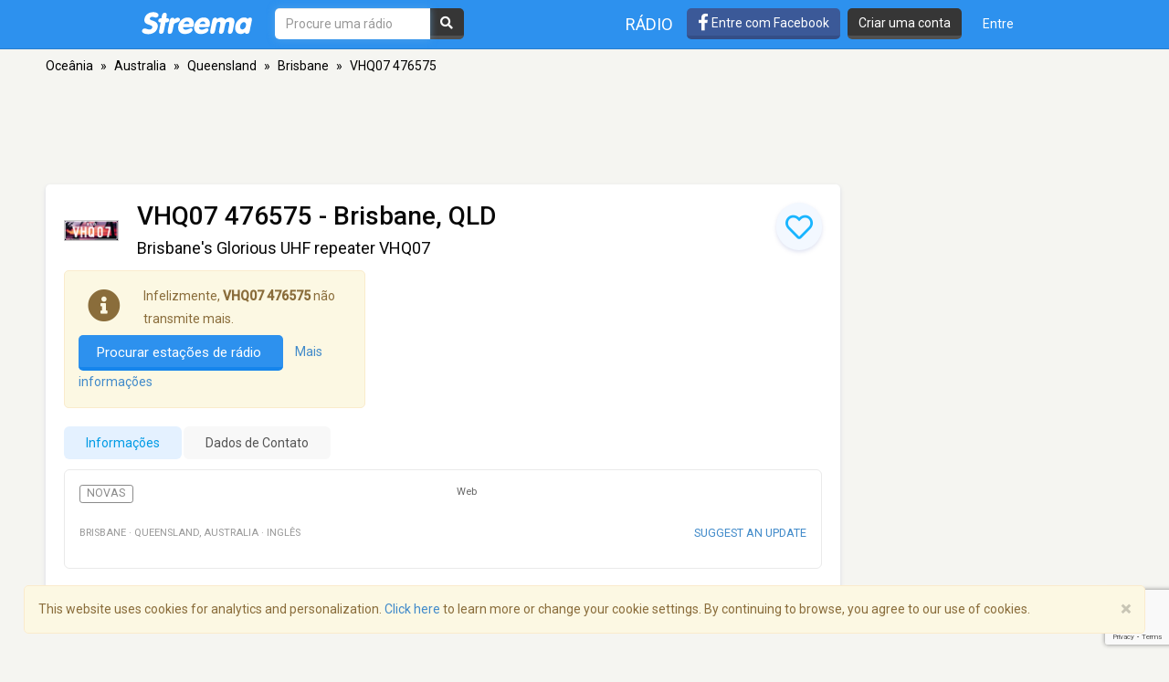

--- FILE ---
content_type: text/html; charset=utf-8
request_url: https://www.google.com/recaptcha/api2/anchor?ar=1&k=6LeCbKwfAAAAAGXbwG-wyQhhz9dxlXuTdtc_oCwI&co=aHR0cHM6Ly9wdC5zdHJlZW1hLmNvbTo0NDM.&hl=en&v=N67nZn4AqZkNcbeMu4prBgzg&size=invisible&anchor-ms=20000&execute-ms=30000&cb=qm1kr9i8kamt
body_size: 48609
content:
<!DOCTYPE HTML><html dir="ltr" lang="en"><head><meta http-equiv="Content-Type" content="text/html; charset=UTF-8">
<meta http-equiv="X-UA-Compatible" content="IE=edge">
<title>reCAPTCHA</title>
<style type="text/css">
/* cyrillic-ext */
@font-face {
  font-family: 'Roboto';
  font-style: normal;
  font-weight: 400;
  font-stretch: 100%;
  src: url(//fonts.gstatic.com/s/roboto/v48/KFO7CnqEu92Fr1ME7kSn66aGLdTylUAMa3GUBHMdazTgWw.woff2) format('woff2');
  unicode-range: U+0460-052F, U+1C80-1C8A, U+20B4, U+2DE0-2DFF, U+A640-A69F, U+FE2E-FE2F;
}
/* cyrillic */
@font-face {
  font-family: 'Roboto';
  font-style: normal;
  font-weight: 400;
  font-stretch: 100%;
  src: url(//fonts.gstatic.com/s/roboto/v48/KFO7CnqEu92Fr1ME7kSn66aGLdTylUAMa3iUBHMdazTgWw.woff2) format('woff2');
  unicode-range: U+0301, U+0400-045F, U+0490-0491, U+04B0-04B1, U+2116;
}
/* greek-ext */
@font-face {
  font-family: 'Roboto';
  font-style: normal;
  font-weight: 400;
  font-stretch: 100%;
  src: url(//fonts.gstatic.com/s/roboto/v48/KFO7CnqEu92Fr1ME7kSn66aGLdTylUAMa3CUBHMdazTgWw.woff2) format('woff2');
  unicode-range: U+1F00-1FFF;
}
/* greek */
@font-face {
  font-family: 'Roboto';
  font-style: normal;
  font-weight: 400;
  font-stretch: 100%;
  src: url(//fonts.gstatic.com/s/roboto/v48/KFO7CnqEu92Fr1ME7kSn66aGLdTylUAMa3-UBHMdazTgWw.woff2) format('woff2');
  unicode-range: U+0370-0377, U+037A-037F, U+0384-038A, U+038C, U+038E-03A1, U+03A3-03FF;
}
/* math */
@font-face {
  font-family: 'Roboto';
  font-style: normal;
  font-weight: 400;
  font-stretch: 100%;
  src: url(//fonts.gstatic.com/s/roboto/v48/KFO7CnqEu92Fr1ME7kSn66aGLdTylUAMawCUBHMdazTgWw.woff2) format('woff2');
  unicode-range: U+0302-0303, U+0305, U+0307-0308, U+0310, U+0312, U+0315, U+031A, U+0326-0327, U+032C, U+032F-0330, U+0332-0333, U+0338, U+033A, U+0346, U+034D, U+0391-03A1, U+03A3-03A9, U+03B1-03C9, U+03D1, U+03D5-03D6, U+03F0-03F1, U+03F4-03F5, U+2016-2017, U+2034-2038, U+203C, U+2040, U+2043, U+2047, U+2050, U+2057, U+205F, U+2070-2071, U+2074-208E, U+2090-209C, U+20D0-20DC, U+20E1, U+20E5-20EF, U+2100-2112, U+2114-2115, U+2117-2121, U+2123-214F, U+2190, U+2192, U+2194-21AE, U+21B0-21E5, U+21F1-21F2, U+21F4-2211, U+2213-2214, U+2216-22FF, U+2308-230B, U+2310, U+2319, U+231C-2321, U+2336-237A, U+237C, U+2395, U+239B-23B7, U+23D0, U+23DC-23E1, U+2474-2475, U+25AF, U+25B3, U+25B7, U+25BD, U+25C1, U+25CA, U+25CC, U+25FB, U+266D-266F, U+27C0-27FF, U+2900-2AFF, U+2B0E-2B11, U+2B30-2B4C, U+2BFE, U+3030, U+FF5B, U+FF5D, U+1D400-1D7FF, U+1EE00-1EEFF;
}
/* symbols */
@font-face {
  font-family: 'Roboto';
  font-style: normal;
  font-weight: 400;
  font-stretch: 100%;
  src: url(//fonts.gstatic.com/s/roboto/v48/KFO7CnqEu92Fr1ME7kSn66aGLdTylUAMaxKUBHMdazTgWw.woff2) format('woff2');
  unicode-range: U+0001-000C, U+000E-001F, U+007F-009F, U+20DD-20E0, U+20E2-20E4, U+2150-218F, U+2190, U+2192, U+2194-2199, U+21AF, U+21E6-21F0, U+21F3, U+2218-2219, U+2299, U+22C4-22C6, U+2300-243F, U+2440-244A, U+2460-24FF, U+25A0-27BF, U+2800-28FF, U+2921-2922, U+2981, U+29BF, U+29EB, U+2B00-2BFF, U+4DC0-4DFF, U+FFF9-FFFB, U+10140-1018E, U+10190-1019C, U+101A0, U+101D0-101FD, U+102E0-102FB, U+10E60-10E7E, U+1D2C0-1D2D3, U+1D2E0-1D37F, U+1F000-1F0FF, U+1F100-1F1AD, U+1F1E6-1F1FF, U+1F30D-1F30F, U+1F315, U+1F31C, U+1F31E, U+1F320-1F32C, U+1F336, U+1F378, U+1F37D, U+1F382, U+1F393-1F39F, U+1F3A7-1F3A8, U+1F3AC-1F3AF, U+1F3C2, U+1F3C4-1F3C6, U+1F3CA-1F3CE, U+1F3D4-1F3E0, U+1F3ED, U+1F3F1-1F3F3, U+1F3F5-1F3F7, U+1F408, U+1F415, U+1F41F, U+1F426, U+1F43F, U+1F441-1F442, U+1F444, U+1F446-1F449, U+1F44C-1F44E, U+1F453, U+1F46A, U+1F47D, U+1F4A3, U+1F4B0, U+1F4B3, U+1F4B9, U+1F4BB, U+1F4BF, U+1F4C8-1F4CB, U+1F4D6, U+1F4DA, U+1F4DF, U+1F4E3-1F4E6, U+1F4EA-1F4ED, U+1F4F7, U+1F4F9-1F4FB, U+1F4FD-1F4FE, U+1F503, U+1F507-1F50B, U+1F50D, U+1F512-1F513, U+1F53E-1F54A, U+1F54F-1F5FA, U+1F610, U+1F650-1F67F, U+1F687, U+1F68D, U+1F691, U+1F694, U+1F698, U+1F6AD, U+1F6B2, U+1F6B9-1F6BA, U+1F6BC, U+1F6C6-1F6CF, U+1F6D3-1F6D7, U+1F6E0-1F6EA, U+1F6F0-1F6F3, U+1F6F7-1F6FC, U+1F700-1F7FF, U+1F800-1F80B, U+1F810-1F847, U+1F850-1F859, U+1F860-1F887, U+1F890-1F8AD, U+1F8B0-1F8BB, U+1F8C0-1F8C1, U+1F900-1F90B, U+1F93B, U+1F946, U+1F984, U+1F996, U+1F9E9, U+1FA00-1FA6F, U+1FA70-1FA7C, U+1FA80-1FA89, U+1FA8F-1FAC6, U+1FACE-1FADC, U+1FADF-1FAE9, U+1FAF0-1FAF8, U+1FB00-1FBFF;
}
/* vietnamese */
@font-face {
  font-family: 'Roboto';
  font-style: normal;
  font-weight: 400;
  font-stretch: 100%;
  src: url(//fonts.gstatic.com/s/roboto/v48/KFO7CnqEu92Fr1ME7kSn66aGLdTylUAMa3OUBHMdazTgWw.woff2) format('woff2');
  unicode-range: U+0102-0103, U+0110-0111, U+0128-0129, U+0168-0169, U+01A0-01A1, U+01AF-01B0, U+0300-0301, U+0303-0304, U+0308-0309, U+0323, U+0329, U+1EA0-1EF9, U+20AB;
}
/* latin-ext */
@font-face {
  font-family: 'Roboto';
  font-style: normal;
  font-weight: 400;
  font-stretch: 100%;
  src: url(//fonts.gstatic.com/s/roboto/v48/KFO7CnqEu92Fr1ME7kSn66aGLdTylUAMa3KUBHMdazTgWw.woff2) format('woff2');
  unicode-range: U+0100-02BA, U+02BD-02C5, U+02C7-02CC, U+02CE-02D7, U+02DD-02FF, U+0304, U+0308, U+0329, U+1D00-1DBF, U+1E00-1E9F, U+1EF2-1EFF, U+2020, U+20A0-20AB, U+20AD-20C0, U+2113, U+2C60-2C7F, U+A720-A7FF;
}
/* latin */
@font-face {
  font-family: 'Roboto';
  font-style: normal;
  font-weight: 400;
  font-stretch: 100%;
  src: url(//fonts.gstatic.com/s/roboto/v48/KFO7CnqEu92Fr1ME7kSn66aGLdTylUAMa3yUBHMdazQ.woff2) format('woff2');
  unicode-range: U+0000-00FF, U+0131, U+0152-0153, U+02BB-02BC, U+02C6, U+02DA, U+02DC, U+0304, U+0308, U+0329, U+2000-206F, U+20AC, U+2122, U+2191, U+2193, U+2212, U+2215, U+FEFF, U+FFFD;
}
/* cyrillic-ext */
@font-face {
  font-family: 'Roboto';
  font-style: normal;
  font-weight: 500;
  font-stretch: 100%;
  src: url(//fonts.gstatic.com/s/roboto/v48/KFO7CnqEu92Fr1ME7kSn66aGLdTylUAMa3GUBHMdazTgWw.woff2) format('woff2');
  unicode-range: U+0460-052F, U+1C80-1C8A, U+20B4, U+2DE0-2DFF, U+A640-A69F, U+FE2E-FE2F;
}
/* cyrillic */
@font-face {
  font-family: 'Roboto';
  font-style: normal;
  font-weight: 500;
  font-stretch: 100%;
  src: url(//fonts.gstatic.com/s/roboto/v48/KFO7CnqEu92Fr1ME7kSn66aGLdTylUAMa3iUBHMdazTgWw.woff2) format('woff2');
  unicode-range: U+0301, U+0400-045F, U+0490-0491, U+04B0-04B1, U+2116;
}
/* greek-ext */
@font-face {
  font-family: 'Roboto';
  font-style: normal;
  font-weight: 500;
  font-stretch: 100%;
  src: url(//fonts.gstatic.com/s/roboto/v48/KFO7CnqEu92Fr1ME7kSn66aGLdTylUAMa3CUBHMdazTgWw.woff2) format('woff2');
  unicode-range: U+1F00-1FFF;
}
/* greek */
@font-face {
  font-family: 'Roboto';
  font-style: normal;
  font-weight: 500;
  font-stretch: 100%;
  src: url(//fonts.gstatic.com/s/roboto/v48/KFO7CnqEu92Fr1ME7kSn66aGLdTylUAMa3-UBHMdazTgWw.woff2) format('woff2');
  unicode-range: U+0370-0377, U+037A-037F, U+0384-038A, U+038C, U+038E-03A1, U+03A3-03FF;
}
/* math */
@font-face {
  font-family: 'Roboto';
  font-style: normal;
  font-weight: 500;
  font-stretch: 100%;
  src: url(//fonts.gstatic.com/s/roboto/v48/KFO7CnqEu92Fr1ME7kSn66aGLdTylUAMawCUBHMdazTgWw.woff2) format('woff2');
  unicode-range: U+0302-0303, U+0305, U+0307-0308, U+0310, U+0312, U+0315, U+031A, U+0326-0327, U+032C, U+032F-0330, U+0332-0333, U+0338, U+033A, U+0346, U+034D, U+0391-03A1, U+03A3-03A9, U+03B1-03C9, U+03D1, U+03D5-03D6, U+03F0-03F1, U+03F4-03F5, U+2016-2017, U+2034-2038, U+203C, U+2040, U+2043, U+2047, U+2050, U+2057, U+205F, U+2070-2071, U+2074-208E, U+2090-209C, U+20D0-20DC, U+20E1, U+20E5-20EF, U+2100-2112, U+2114-2115, U+2117-2121, U+2123-214F, U+2190, U+2192, U+2194-21AE, U+21B0-21E5, U+21F1-21F2, U+21F4-2211, U+2213-2214, U+2216-22FF, U+2308-230B, U+2310, U+2319, U+231C-2321, U+2336-237A, U+237C, U+2395, U+239B-23B7, U+23D0, U+23DC-23E1, U+2474-2475, U+25AF, U+25B3, U+25B7, U+25BD, U+25C1, U+25CA, U+25CC, U+25FB, U+266D-266F, U+27C0-27FF, U+2900-2AFF, U+2B0E-2B11, U+2B30-2B4C, U+2BFE, U+3030, U+FF5B, U+FF5D, U+1D400-1D7FF, U+1EE00-1EEFF;
}
/* symbols */
@font-face {
  font-family: 'Roboto';
  font-style: normal;
  font-weight: 500;
  font-stretch: 100%;
  src: url(//fonts.gstatic.com/s/roboto/v48/KFO7CnqEu92Fr1ME7kSn66aGLdTylUAMaxKUBHMdazTgWw.woff2) format('woff2');
  unicode-range: U+0001-000C, U+000E-001F, U+007F-009F, U+20DD-20E0, U+20E2-20E4, U+2150-218F, U+2190, U+2192, U+2194-2199, U+21AF, U+21E6-21F0, U+21F3, U+2218-2219, U+2299, U+22C4-22C6, U+2300-243F, U+2440-244A, U+2460-24FF, U+25A0-27BF, U+2800-28FF, U+2921-2922, U+2981, U+29BF, U+29EB, U+2B00-2BFF, U+4DC0-4DFF, U+FFF9-FFFB, U+10140-1018E, U+10190-1019C, U+101A0, U+101D0-101FD, U+102E0-102FB, U+10E60-10E7E, U+1D2C0-1D2D3, U+1D2E0-1D37F, U+1F000-1F0FF, U+1F100-1F1AD, U+1F1E6-1F1FF, U+1F30D-1F30F, U+1F315, U+1F31C, U+1F31E, U+1F320-1F32C, U+1F336, U+1F378, U+1F37D, U+1F382, U+1F393-1F39F, U+1F3A7-1F3A8, U+1F3AC-1F3AF, U+1F3C2, U+1F3C4-1F3C6, U+1F3CA-1F3CE, U+1F3D4-1F3E0, U+1F3ED, U+1F3F1-1F3F3, U+1F3F5-1F3F7, U+1F408, U+1F415, U+1F41F, U+1F426, U+1F43F, U+1F441-1F442, U+1F444, U+1F446-1F449, U+1F44C-1F44E, U+1F453, U+1F46A, U+1F47D, U+1F4A3, U+1F4B0, U+1F4B3, U+1F4B9, U+1F4BB, U+1F4BF, U+1F4C8-1F4CB, U+1F4D6, U+1F4DA, U+1F4DF, U+1F4E3-1F4E6, U+1F4EA-1F4ED, U+1F4F7, U+1F4F9-1F4FB, U+1F4FD-1F4FE, U+1F503, U+1F507-1F50B, U+1F50D, U+1F512-1F513, U+1F53E-1F54A, U+1F54F-1F5FA, U+1F610, U+1F650-1F67F, U+1F687, U+1F68D, U+1F691, U+1F694, U+1F698, U+1F6AD, U+1F6B2, U+1F6B9-1F6BA, U+1F6BC, U+1F6C6-1F6CF, U+1F6D3-1F6D7, U+1F6E0-1F6EA, U+1F6F0-1F6F3, U+1F6F7-1F6FC, U+1F700-1F7FF, U+1F800-1F80B, U+1F810-1F847, U+1F850-1F859, U+1F860-1F887, U+1F890-1F8AD, U+1F8B0-1F8BB, U+1F8C0-1F8C1, U+1F900-1F90B, U+1F93B, U+1F946, U+1F984, U+1F996, U+1F9E9, U+1FA00-1FA6F, U+1FA70-1FA7C, U+1FA80-1FA89, U+1FA8F-1FAC6, U+1FACE-1FADC, U+1FADF-1FAE9, U+1FAF0-1FAF8, U+1FB00-1FBFF;
}
/* vietnamese */
@font-face {
  font-family: 'Roboto';
  font-style: normal;
  font-weight: 500;
  font-stretch: 100%;
  src: url(//fonts.gstatic.com/s/roboto/v48/KFO7CnqEu92Fr1ME7kSn66aGLdTylUAMa3OUBHMdazTgWw.woff2) format('woff2');
  unicode-range: U+0102-0103, U+0110-0111, U+0128-0129, U+0168-0169, U+01A0-01A1, U+01AF-01B0, U+0300-0301, U+0303-0304, U+0308-0309, U+0323, U+0329, U+1EA0-1EF9, U+20AB;
}
/* latin-ext */
@font-face {
  font-family: 'Roboto';
  font-style: normal;
  font-weight: 500;
  font-stretch: 100%;
  src: url(//fonts.gstatic.com/s/roboto/v48/KFO7CnqEu92Fr1ME7kSn66aGLdTylUAMa3KUBHMdazTgWw.woff2) format('woff2');
  unicode-range: U+0100-02BA, U+02BD-02C5, U+02C7-02CC, U+02CE-02D7, U+02DD-02FF, U+0304, U+0308, U+0329, U+1D00-1DBF, U+1E00-1E9F, U+1EF2-1EFF, U+2020, U+20A0-20AB, U+20AD-20C0, U+2113, U+2C60-2C7F, U+A720-A7FF;
}
/* latin */
@font-face {
  font-family: 'Roboto';
  font-style: normal;
  font-weight: 500;
  font-stretch: 100%;
  src: url(//fonts.gstatic.com/s/roboto/v48/KFO7CnqEu92Fr1ME7kSn66aGLdTylUAMa3yUBHMdazQ.woff2) format('woff2');
  unicode-range: U+0000-00FF, U+0131, U+0152-0153, U+02BB-02BC, U+02C6, U+02DA, U+02DC, U+0304, U+0308, U+0329, U+2000-206F, U+20AC, U+2122, U+2191, U+2193, U+2212, U+2215, U+FEFF, U+FFFD;
}
/* cyrillic-ext */
@font-face {
  font-family: 'Roboto';
  font-style: normal;
  font-weight: 900;
  font-stretch: 100%;
  src: url(//fonts.gstatic.com/s/roboto/v48/KFO7CnqEu92Fr1ME7kSn66aGLdTylUAMa3GUBHMdazTgWw.woff2) format('woff2');
  unicode-range: U+0460-052F, U+1C80-1C8A, U+20B4, U+2DE0-2DFF, U+A640-A69F, U+FE2E-FE2F;
}
/* cyrillic */
@font-face {
  font-family: 'Roboto';
  font-style: normal;
  font-weight: 900;
  font-stretch: 100%;
  src: url(//fonts.gstatic.com/s/roboto/v48/KFO7CnqEu92Fr1ME7kSn66aGLdTylUAMa3iUBHMdazTgWw.woff2) format('woff2');
  unicode-range: U+0301, U+0400-045F, U+0490-0491, U+04B0-04B1, U+2116;
}
/* greek-ext */
@font-face {
  font-family: 'Roboto';
  font-style: normal;
  font-weight: 900;
  font-stretch: 100%;
  src: url(//fonts.gstatic.com/s/roboto/v48/KFO7CnqEu92Fr1ME7kSn66aGLdTylUAMa3CUBHMdazTgWw.woff2) format('woff2');
  unicode-range: U+1F00-1FFF;
}
/* greek */
@font-face {
  font-family: 'Roboto';
  font-style: normal;
  font-weight: 900;
  font-stretch: 100%;
  src: url(//fonts.gstatic.com/s/roboto/v48/KFO7CnqEu92Fr1ME7kSn66aGLdTylUAMa3-UBHMdazTgWw.woff2) format('woff2');
  unicode-range: U+0370-0377, U+037A-037F, U+0384-038A, U+038C, U+038E-03A1, U+03A3-03FF;
}
/* math */
@font-face {
  font-family: 'Roboto';
  font-style: normal;
  font-weight: 900;
  font-stretch: 100%;
  src: url(//fonts.gstatic.com/s/roboto/v48/KFO7CnqEu92Fr1ME7kSn66aGLdTylUAMawCUBHMdazTgWw.woff2) format('woff2');
  unicode-range: U+0302-0303, U+0305, U+0307-0308, U+0310, U+0312, U+0315, U+031A, U+0326-0327, U+032C, U+032F-0330, U+0332-0333, U+0338, U+033A, U+0346, U+034D, U+0391-03A1, U+03A3-03A9, U+03B1-03C9, U+03D1, U+03D5-03D6, U+03F0-03F1, U+03F4-03F5, U+2016-2017, U+2034-2038, U+203C, U+2040, U+2043, U+2047, U+2050, U+2057, U+205F, U+2070-2071, U+2074-208E, U+2090-209C, U+20D0-20DC, U+20E1, U+20E5-20EF, U+2100-2112, U+2114-2115, U+2117-2121, U+2123-214F, U+2190, U+2192, U+2194-21AE, U+21B0-21E5, U+21F1-21F2, U+21F4-2211, U+2213-2214, U+2216-22FF, U+2308-230B, U+2310, U+2319, U+231C-2321, U+2336-237A, U+237C, U+2395, U+239B-23B7, U+23D0, U+23DC-23E1, U+2474-2475, U+25AF, U+25B3, U+25B7, U+25BD, U+25C1, U+25CA, U+25CC, U+25FB, U+266D-266F, U+27C0-27FF, U+2900-2AFF, U+2B0E-2B11, U+2B30-2B4C, U+2BFE, U+3030, U+FF5B, U+FF5D, U+1D400-1D7FF, U+1EE00-1EEFF;
}
/* symbols */
@font-face {
  font-family: 'Roboto';
  font-style: normal;
  font-weight: 900;
  font-stretch: 100%;
  src: url(//fonts.gstatic.com/s/roboto/v48/KFO7CnqEu92Fr1ME7kSn66aGLdTylUAMaxKUBHMdazTgWw.woff2) format('woff2');
  unicode-range: U+0001-000C, U+000E-001F, U+007F-009F, U+20DD-20E0, U+20E2-20E4, U+2150-218F, U+2190, U+2192, U+2194-2199, U+21AF, U+21E6-21F0, U+21F3, U+2218-2219, U+2299, U+22C4-22C6, U+2300-243F, U+2440-244A, U+2460-24FF, U+25A0-27BF, U+2800-28FF, U+2921-2922, U+2981, U+29BF, U+29EB, U+2B00-2BFF, U+4DC0-4DFF, U+FFF9-FFFB, U+10140-1018E, U+10190-1019C, U+101A0, U+101D0-101FD, U+102E0-102FB, U+10E60-10E7E, U+1D2C0-1D2D3, U+1D2E0-1D37F, U+1F000-1F0FF, U+1F100-1F1AD, U+1F1E6-1F1FF, U+1F30D-1F30F, U+1F315, U+1F31C, U+1F31E, U+1F320-1F32C, U+1F336, U+1F378, U+1F37D, U+1F382, U+1F393-1F39F, U+1F3A7-1F3A8, U+1F3AC-1F3AF, U+1F3C2, U+1F3C4-1F3C6, U+1F3CA-1F3CE, U+1F3D4-1F3E0, U+1F3ED, U+1F3F1-1F3F3, U+1F3F5-1F3F7, U+1F408, U+1F415, U+1F41F, U+1F426, U+1F43F, U+1F441-1F442, U+1F444, U+1F446-1F449, U+1F44C-1F44E, U+1F453, U+1F46A, U+1F47D, U+1F4A3, U+1F4B0, U+1F4B3, U+1F4B9, U+1F4BB, U+1F4BF, U+1F4C8-1F4CB, U+1F4D6, U+1F4DA, U+1F4DF, U+1F4E3-1F4E6, U+1F4EA-1F4ED, U+1F4F7, U+1F4F9-1F4FB, U+1F4FD-1F4FE, U+1F503, U+1F507-1F50B, U+1F50D, U+1F512-1F513, U+1F53E-1F54A, U+1F54F-1F5FA, U+1F610, U+1F650-1F67F, U+1F687, U+1F68D, U+1F691, U+1F694, U+1F698, U+1F6AD, U+1F6B2, U+1F6B9-1F6BA, U+1F6BC, U+1F6C6-1F6CF, U+1F6D3-1F6D7, U+1F6E0-1F6EA, U+1F6F0-1F6F3, U+1F6F7-1F6FC, U+1F700-1F7FF, U+1F800-1F80B, U+1F810-1F847, U+1F850-1F859, U+1F860-1F887, U+1F890-1F8AD, U+1F8B0-1F8BB, U+1F8C0-1F8C1, U+1F900-1F90B, U+1F93B, U+1F946, U+1F984, U+1F996, U+1F9E9, U+1FA00-1FA6F, U+1FA70-1FA7C, U+1FA80-1FA89, U+1FA8F-1FAC6, U+1FACE-1FADC, U+1FADF-1FAE9, U+1FAF0-1FAF8, U+1FB00-1FBFF;
}
/* vietnamese */
@font-face {
  font-family: 'Roboto';
  font-style: normal;
  font-weight: 900;
  font-stretch: 100%;
  src: url(//fonts.gstatic.com/s/roboto/v48/KFO7CnqEu92Fr1ME7kSn66aGLdTylUAMa3OUBHMdazTgWw.woff2) format('woff2');
  unicode-range: U+0102-0103, U+0110-0111, U+0128-0129, U+0168-0169, U+01A0-01A1, U+01AF-01B0, U+0300-0301, U+0303-0304, U+0308-0309, U+0323, U+0329, U+1EA0-1EF9, U+20AB;
}
/* latin-ext */
@font-face {
  font-family: 'Roboto';
  font-style: normal;
  font-weight: 900;
  font-stretch: 100%;
  src: url(//fonts.gstatic.com/s/roboto/v48/KFO7CnqEu92Fr1ME7kSn66aGLdTylUAMa3KUBHMdazTgWw.woff2) format('woff2');
  unicode-range: U+0100-02BA, U+02BD-02C5, U+02C7-02CC, U+02CE-02D7, U+02DD-02FF, U+0304, U+0308, U+0329, U+1D00-1DBF, U+1E00-1E9F, U+1EF2-1EFF, U+2020, U+20A0-20AB, U+20AD-20C0, U+2113, U+2C60-2C7F, U+A720-A7FF;
}
/* latin */
@font-face {
  font-family: 'Roboto';
  font-style: normal;
  font-weight: 900;
  font-stretch: 100%;
  src: url(//fonts.gstatic.com/s/roboto/v48/KFO7CnqEu92Fr1ME7kSn66aGLdTylUAMa3yUBHMdazQ.woff2) format('woff2');
  unicode-range: U+0000-00FF, U+0131, U+0152-0153, U+02BB-02BC, U+02C6, U+02DA, U+02DC, U+0304, U+0308, U+0329, U+2000-206F, U+20AC, U+2122, U+2191, U+2193, U+2212, U+2215, U+FEFF, U+FFFD;
}

</style>
<link rel="stylesheet" type="text/css" href="https://www.gstatic.com/recaptcha/releases/N67nZn4AqZkNcbeMu4prBgzg/styles__ltr.css">
<script nonce="etQZsM5pk9d6TZ3pO628ug" type="text/javascript">window['__recaptcha_api'] = 'https://www.google.com/recaptcha/api2/';</script>
<script type="text/javascript" src="https://www.gstatic.com/recaptcha/releases/N67nZn4AqZkNcbeMu4prBgzg/recaptcha__en.js" nonce="etQZsM5pk9d6TZ3pO628ug">
      
    </script></head>
<body><div id="rc-anchor-alert" class="rc-anchor-alert"></div>
<input type="hidden" id="recaptcha-token" value="[base64]">
<script type="text/javascript" nonce="etQZsM5pk9d6TZ3pO628ug">
      recaptcha.anchor.Main.init("[\x22ainput\x22,[\x22bgdata\x22,\x22\x22,\[base64]/[base64]/[base64]/bmV3IHJbeF0oY1swXSk6RT09Mj9uZXcgclt4XShjWzBdLGNbMV0pOkU9PTM/bmV3IHJbeF0oY1swXSxjWzFdLGNbMl0pOkU9PTQ/[base64]/[base64]/[base64]/[base64]/[base64]/[base64]/[base64]/[base64]\x22,\[base64]\x22,\x22F0ElWzzDiXc9eMKBVjTCl8O/wobCg8OpLsK0w4lQbsKLXsKgfXMaDATDrAZLw7MywpLDssObEcORXsOpQXJ8QgbCtQM5wrbCqVTDpzlNYGkrw55IcsKjw4F+dxjChcO5ZcKgQ8OlCMKTSkBGfA3DmXDDucOIXsKOY8O6w4zCrQ7CncKBUDQYBGLCn8KtciISNlkkJ8Kcw4vDuQ/CvB7DrQ48wq8YwqXDjjvCmilNQcOlw6jDvnbDlMKEPRfCpz1gworDqsODwoVrwrsoVcOqwqPDjsO/[base64]/Dh1MJwo3DqxccOcO1OMK/[base64]/DjcOxw6vCgWvCvcKsBMKhwrPCtcKNZiXDi8KEwpjCmRbCoGUTw7PDmB8Pw6lIfz/CrsKZwoXDjHfCpXXCksKYwqlfw68kw7gEwqkmwqfDhzwHHsOVYsOKw6LCoitOw6Rhwp0oBMO5wrrCrgjCh8KTK8O9Y8KCwqvDkknDoAdCwozClMOrw7MfwqlOw53CssOdYgDDnEVbNVTCugjCkBDCuz9yPhLCjsKeNBxdwprCmU3DmcOrG8K/Mnlrc8O4b8KKw5vCtEvClcKQNcOLw6PCqcK+w4NYKlLCvsK3w7Faw73DmcOXIMKvbcKawq/Dv8Oswp0OXsOwb8KQQ8Oawqwgw59iSmVrRRnCqcKJF0/[base64]/[base64]/w5DDgD8IwrotfSZTWUrCoV5PwpHDk8KrQsOZC8OnVCrCisKbw6bDtsO0wqhAwqptBw7CgjHDthVRwqXDtW0Mc0rCrnxLaTEIw5bDjcKzw6dcw5HCi8OhCsORLsKdC8KWF2V6wqbDmRDCtB/DijTDsmDCp8KtO8OSfFoVOGJ/HMOxw4tvw6JBd8KqwqjDvEACLwMkw4XDhDU/[base64]/Tm0Lwr7CoADCmT/[base64]/Cr8O3w6/Do3fDplrDogjCiWcGAVdhW8Ohwr3DlhJpSMO4w6dTwojDsMO9w51kwoZuMMO+ZMKQCgfCocK8w5leFMKmw7VMwqfCrRnDhcOPJzvCl1oEciLCmMOIWsOxw5kbw5DDp8ONw6/[base64]/Cl3LDmcKmHVvCvsKiwp1mwpLDrS/DkAEbw5QMWcKTwoQpwo1mD2zClMKKw5YowrnCriDChHZ6A33DsMOABzotwpsCwoFxcRbDqz/DhMOOw4wMw7nDvUIVwq8Kwr1HEFXCqsKowr5bwqM4wop4w5FuwoJgw6tHMR0jw5zCggvDrcOewpDCv3B9G8KOw77CmMKiE1lNCCnCicKZfx/DvsOpMMO7wqLCvhR7BcK/[base64]/[base64]/M8O6F8OqaULDl8OWNgJtw6s6AMOGTcO1O3JDD8O9w5fDrmB1wrkFworCkHXCnQnCiCIuS3XDocOuwp3CtMKJRlTCm8O6FFJqBTgLwojCkMK4bcK+PhfCs8OkRShEX3gIw6QZecKJwp/[base64]/CuRU1P8Kaw6wCw5hzS8KWWB4Qw5TCtTtKJSwrw4DCjMKzOTDDmMO3wofCjsKcw7AdAFBSwpzCucKlw5RfOMKvwr7DqcKcMsKuw7HCusOnwoDCskooasKywp5XwqV7FMKewq/[base64]/Dn1lbdULDukHCjMOrw4hqw6BNN8Klw5fDhV/Dn8OUwptjw63CkMOAw6bCh33DtsKzw7hHQ8KxZHDCiMOzw6ckXF1Pwps1b8OUw53CvkLDhsKPwoDCiBPDp8KnNU3CskvDoTHDqDYoEsOKfMKbbsOXDsKVw5Y3EcKYfF5QwpdRM8Klw4XDihIKHGBgUlY/w4TDjcK0w7wpVcOrFTkvWQFVV8K1B3VSMwxHByhNwoksbcKvw6d/woXCtMO7wppQXTpzJsKGw6tRwoTDl8OPZcOeRsO7w7fCpMKjJloowpvCucK0CcKxRcKJwpfCkMOkw75PRig4cMKuAxNrPl02w4DCjMKxbHVUFWUWB8O4wpl/[base64]/CsBEuwrDCssOOR8KZw4I/woZNwpfCu8OLOVBSMwdYwobDlsKuw7kHwq7Ck33CgxMNCkrCmsKxdTLDlMOCDmHDn8K7QQ/[base64]/DrEAzSnPCnsKzT8KGw6TDon0Ww7c6w6UTwrnDmh0EwqXDsMO8w458woHDqMK7wqsbUMObwoXDuTo7YcKWKcOpJyIXw7JwfhPDv8OhRsK/w7MPa8KnV1/DolTCp8KWwq/ChMO6wptNJMKyfcKOwqLDmMOBw7tMw6fDhi/DtsKHwqErET5RPE0BwpXCjcOaN8OiacOyCBjDngrCkMKkw54Ywps+B8KubTlhwrrChMKKZWkUcyvDlsOILGTDiRBEWcO7OsKtbwsvwqLDq8OYwrvDijEaVsOUw5PCg8K1wqUiwotawr9/wqPCkMOzVMO7ZsOsw78TwqNsAMK0GjItw5TCrgw7w7rCtxxMwqjDhn7CuVk0w5rCqMOmwqV1Ni3DpsOqw78YEcOzR8K8w4ItOsOdPmZ7aX/DicOLW8OSGMOtNAdZCcK8A8KabRc6HHTCt8Oxw6RLHcO0elFLN0Jmwr/Cj8K2WzjDrjXCqnLDhBvCj8OywqssBsKKwpfCqxfDgMOnUVXCoHMkCVNUbsKCN8K3UhjCuAt+w5JfEDbDp8Osw6TDlsK4fBkEwoTCrEVQYXTCoMOhwpDDtMOPw67DpcOWw4zDpcO+w4ZYTzDDqsKnC35/[base64]/CkmomFMK4woZwFcOpwrltwqzDqUHDp0Utw5XDg8KWw7bCrMOXAsO1woTCkcK5wqZqPMK9VB0pwpDCj8OPw6zDglc/WzILTcOqek7CisKleg3Dq8Osw6HDssK0w6zCrcO7acKtw5rDusOrf8KtXcKAwpFSBnzCiVhiW8KMw4vDjsKOecOFZsO6w6QNAUPCug3DgzJHAgZNcDhZZllPwo0Aw6UWwoPCs8KjMcKzw73Dk3FqFSIrccKXLTzDgsKjw7bDosK7dnrDlsO5JmTDl8KCJy3Dux1qwp/CrS0/wq7DsytAIg7Cn8O0cCo6ZzN6wp7DqUJVAS0nwrx+OMOHwrAEVcK1w5tGw4AlfcOkwq7Do149wrXDrHTCpsOyfGvDhsKXYMOUb8Kmwp/DvcKGNjsMw7rDpVd+A8OTw60PSBnCkCMrwpsSDmpiwqfCiHsFw7TDpMOQbMOywpDCim7CvmEjw63CkzktTmVGH2PClw9XJcKPZkHDjcKjw5R4ZXJqwr8vw71IBF/Dt8KFFiMXDGM3w5bCrMO6PXfCqnHDpjgCRsOvC8OuwpEow73CuMKZw4PDhMOCw6MVQsK/wpFAacKwwqvCrh/CgsKLwrXDgU5yw5HCklbCrCvCmMO3QibDrFttw6XCnk8ew4rDv8KJw7rCnCrCgMO8w4xQwobDq03CpcKdA1ogw4fDrGzDvsKOXcKqYMONFVbCtxVNcsKOaMOFHBXCsMOiw6JoQF7DnVkkYcK5w6nDosK7NMOiaMK9P8OtwrfCm3fCowvDk8K9K8K/woRow4DDhjJ4KlfDshTCoQ1nV1FlwrPDhVLCqcO7HybCgsKLWMKaf8KHbnzCuMKSwrTDr8KIOwXCj37DkD4Mw4/[base64]/[base64]/w5RCAcOjLnXDvmrDtDDDn8KJwrjCllcBwqFiSsKsNcKSS8KTHsO3dQ3DrcOvwrsrKj/DjQlbw7LCkXZFw5xtXVRJw50Gw51/w5DCkMOYUcKocBY1w6tqMMKrw53CkMK+NzvCrzgMw5AFw63Dh8OJJXTDqsOCfl/Dr8KxwqXCqcOiw7/CgMKiXMOQMATDusK7NMKQwpcTbRnDiMOOwpV6c8KywovDtRkTAMOGUsKlw7vCisK2Fy3Ci8KXHMKCw4XCiw7CkjvDucOSQl8Uw7jDrcOBbn5Jw6tXw7IvCMOLw7FTacKTw4DDtQ/CoB1hJsKFw77DsyZJw73DvwFOw6Vww4Mpw4IILnrDsRXCjETDncOPesO5DsKMwpvClcKuwqYVwonDssKjEcO8w65kw7JMYTQTIjQcwrHCp8KCJC3DrMKAE8KAFcKBQVvCt8OhwpbDk1RoKCjDvcKXU8OwwqYlBh7Drl1vwrPDkhrCjU/[base64]/DrMK8UsKewrzDpsOxw6k4w6Abw7QXw5wSwpDDtFRKw5HDssOVcEBOw4cww5x1w4Msw60+OMKkwrTCmR1bFMKheMOMw6nDq8KzPwHCjV/CgcOaNMKqVGHCuMONwr7Dt8OcQ1/[base64]/CcKPNALDtUDDgxTCk8OUFifCm8OcNBk/wrfChWTCrcKHwpXDrzLCrAZ+w7B0UcKZaF8iw5lwGzrDn8K4w6FSw7oJUBfDuVZKwpoIwrLDim/Co8Kbw7p3dkPDqR/DusKAKMKXw6kpw6waPMOrw7DCikjDrkbDocOJOcObSnPDuhooOcOaKg4Zw7bCicOxTUHDgsKRw4QcXS/DqsKRw57DrsOSw794Mn7Cqg/CjMKLPSROD8KDK8K6w4nCoMKTFk87w50Ew4/CjsOKT8KzeMKZwqh7c1/Dl3sJT8OEw5VYw43DrMOpQsKUwo3DgAIYdErDgsKzw7jClBvDvcOfZcKCC8OyQjvDgsOuwpvDjcOswq3DoMKrDA3DrmBuwoB3NsK/G8K5TF7CrXd6USdXwrrCh3ceCz9sYsOqLcKpwqM3wrBHTMKPBhzDv0XDksKdY1HDsk14BcKnwpnCt3rDlcKJw6Z/dBjCk8KowqLDgVAkw5bDiEfDkMOKw7nCmgXDpn/[base64]/w4hVw6LCp8KnwqvCpcK0dXPDjcKzw6c8HsO8w6fDqlQSwps3FRATwpNawqnDkcOXcBcUw6NCw5XDhcK1NcKAw4x8w68+KcKLwqNkwrHCnBl6CBN2w5kbw7/[base64]/wozDmlAITxnDtkfDtR1gwp/DtMKlRCPCoSsWKcKpwqjDtk7CgMOswqcSw7xgc0pzLXZhwonCh8OSwrMcFWbCuUbDo8K/w4fDuRbDnMOzDhvDicKIG8KCcsK2wrvClDzCvsKSw4nCvjvDhMOLw6HDp8KEw69Vwq10V8OZWXbCssKfwpjCp1rCksO/w73DlH4ULcOvw5LDkxnCt1vCi8KpUUbDpgPCmMOcQ3bDhXszWsKAwoHDhQoqeQ7CqcOXw5YGDWR2wpzDhAHDl0NxLEBpw5XDtiI8WTxcPRbCp0Zew5HCvAjCvjHCmcKcwrbDhG8aw7UTXMOfw7DCoMKGwo3DrBgNw5FNwozDocKiPTMewqjDocKuwqbClgnCl8KfDy9/wr1XXhIPw73CmExBwr9owo8mBcK+YwdjwrdOd8KAw7UIH8KXwp/DucOSwq8Vw5nClMOKRMKZw43DjcONJ8KQFsKQw5QNwobDiSJTGlXCjjcgJx7DiMK1wpTDnMOOwqjCm8KewqbCrQo9w7/DicOXwqbDlWBAcMO6JxdVbSvDrm/[base64]/AcKBw5Eiw6HDrFnDhMOgwojCjWgSw5RCwr3CnD/CtsKiwoNjecO9wqXDlcOjchrChh9Cwq/Ch25TK8ObwpQBZh3DqcKGREbCv8O4SsKxPMOMEMKaIHbDpcOLwqPCiMKSw7LCoioHw4A+w4hDwrEfSsOqwpsTJyPCqMOZZ2/[base64]/DssOtaMK0c8KUw5nDoxIZfsKLMzXDp8O2ZsKnwqltw4chwphpNsKvwr59T8OaaBlBwp5Tw5vDmWLDtm8ecmLCgT7CrDtNw69MwqzCt1g8w4vDqcKewr49UFbDj3vDjcORcFzDnMKpw7cVPcOow4XDohQLwq4awpvChsKWw5Y+w4AWOW3DhGs5w5VOwpzDrMO3PH/[base64]/CgMOFSkliwoHCsMOCwrN4wpEGw45AGRTDvkXDnsKVwrbDlMOCw7wGw57Cpm/CkiZ+w73CvcKrWV5jw5sGw4nCv3sHVMOtXcO7fcOWV8OGwpfDn1LDjcOFw5/[base64]/DnAoWXjREBH/[base64]/CvsOrwonCrMO3wrTDosObw5UVPlhtWVDChcKRDVVewqgWw5sBwqTCtSrCoMOkAn3CngzChA7CvWJ4LAXDuQ5dWCIdwpcLw6E/dwfDp8Osw7zCtMOVTQhcw5YBMsKqw6FOwoBSacO9w5PDmyNnw7Bdw7bCoRt1w7VZwovDgwjCiUvCnMObw4rCnsK1D8KqwrLDi1k6w6kfwoJnwrNWZ8OCw4N/KVZUJwHDlXnCm8Oww5DCoxbDq8K/GXvDtMKew5LCqsOEw5nDusKzwrImwogcwq4UZz5fwoI9wpYFwrHDonHChHtACy13wobDvHdzw4/DvMOAwo/[base64]/DksO4w5oxF8KRwow+TsKowpNhG8O9JsOPf8O7LsKgwqfChQrDusKSHkV/eMORw6xSwr7CrWxzQsKXwpgJORHCoxcgIjw/XBbDvcK/w6HClFfDmMKew50zw64uwoZ5BsO/wrAKw4M0w7vDvnxeOMK3w5pHw49mwpjDsUQUGiXCvsOuUwUtw77ClsKHwq3CuHnDhcKeFFBeNWN8w7t+wr7Dl0zCmSpqw693bXHDmsKKLcO2IMO5wrLDpcOKwobDhy7Ch2tTw7LDrMKvwolhN8K7GkDCi8OScVrCphRUw78JwqUWOFDCszM4wrnCu8K0woJow508wq/[base64]/DsDwKGHMmw6vCph87w4UfwodMwp3ClMKTw63Cli5iw7keJMKyH8O3T8KrZsKpSVrCrCFJaxldwqTCpMOycsOYIg/[base64]/DqcOeIMKswqQxw54IVcKWw7EnczZIP8OdL8K6wqrDhcOzL8KJZE/Cj397QzAuVWtywoXCrMO6EcKHYcO0w5/[base64]/DucO4wq/Cug3CgFY4SjYnw6XDrsOVFcKTM39dN8OUw5x+w5/Cq8Oswq/[base64]/[base64]/TMKsHX9RwodmVsOMwqPCpcKsWhlGw4lAw6nCg0jCsMOxw4M9JjrCuMOgwrDCpxw3B8Kxwo3DgFXDssKOw4svw5VjPRLCjMKiw43Do1DChMKcEcOxDhB5worCqT4QTAUawoFww4rClsKQwqnDiMOhwq/DiFfCnMK3w544w59Kw6d/HcKMw43ChEzDvyHCjwJfLcKLK8KmCmg7woYxWcObwqwHwp1BUMK6w7Abw7t6a8Oiw75RBcOyVcOew58Nwr4ULMOGwr5Gfgt8XU5Sw5QVKxXDgngFwqLCpGfDtMKbOjXCncKOwpLDuMOhwpoJwq5wIhoSFDRRA8ONw6A3bwoKwqdYBcKswp7DnsKscA/Dj8KOw65gDVnCrRIdw496w59qIMKdwr7CpGlJX8Kcw6puw6LDqQvDjMOcG8OrRMO2Ml/[base64]/dwTClRsGanrCmcOkw5VwIMOhwrsgw5PCpRDCvAddw5/Cm8OiwpkBwpRFZMODw4gzVF0UVMOlUk/DtRjCssOAwqRMwrttwp3Cs17CkwUkbxMFAMOZwr7CucOGwo8eS0UrwogoGDDCmilAeSIBw41awpQCU8KtFsKyA17CtMKAS8ODOMKZQ1jCmg9BIkVTwr8Lw7EGbGR9ZRkdw7bClMOMCMOIw5XDoMO5dsKPwpbCqCsMaMKbw6cTwrNMNUHDuV/[base64]/CuMKufFsowphcB8OUN3JAAsKRacKmw5rCo8KCwpLCu8OYU8ODWx4PwrvCv8KRwq4/woLDlz3DkcOVwqXClQrCjgjDmw8hw7/CjmNMw7XClwvDo0htwozDuknDmMKLXUfCjMKkwqF3dMOqGD8UQcKWw4x+wo7Dt8Osw5zDkggvacKnwovDq8KNw79jw6UJB8KtXWrDsF/Dq8KHwozCtMKhwoZDwrHCun/[base64]/DvjTDq8OHVRzCl8OdQgVWwqIgwotSwp5/wq/DhkkLw6DDphrCncO9ChjCrQY9wrLCinIDA1zCvhUObsOWRljCmUcHw7/DmMKPwrA/RVnCuV04IMKwT8KswqjChyvDu1bDkcOkB8KJw57CqsK4w54kNynDjsKIfMKlw6R/IsOuw78cwpbDmMKLEMK8w7EFw5cGYsKcXlXCtMOYwqNmw77CgcKQw53Dt8O0GQvDr8KFHTTColzCj3vCicKvw5cBasOzdEVFDStlJVMdw4TCuSMgw4/[base64]/[base64]/DvsK/w63Dq3nDusKhw6vCiMO2eijCvAnDkMOjJsOldsOPVsKgecKMw6nCqcKBw5JEIEDCsTnCp8O+T8KOwr/CucOTG3o4UcO4w4NqWCs/wq9JLxHCgMOoH8KQwpgVdcKBw7kow5nDmsKHw6DDjcKMwp/[base64]/w5PDpMOAwqXDv8OAw6Mgw5/Cv8KkfWA4acKBDcOVQGs9wp/DsMOPBsORaBo2w6PCiGHCnUwBLMKIBGpUwrTCk8OYw4XCml0owplYwrfDmkLCqxnCv8OCwrDCmz1Cb8KPw7vCpVHClUZrw4x5wr3Cj8OtDzkyw6EHwq7DkMO/w59XEUvDjcOaGcO4AcKREUYWTD42PcOZw6g7CwzDj8KEUsKYfMOywqfDmcOPwpBWbMKUVMOeYGcTT8O6bMK0JsO/[base64]/DsMKDOMOawos4AsOGBUXCu8KRw5bDmF3DhwBKw5t+QzM/NVcJwrVHwoLCr3MJBsK1w7wnU8Kaw7fDlcO9wrLDmF9GwqoowrAFw4t1WzLDqCoLEsKBwpPDg1DDiBV5FmjCo8O5H8Kew4bDgSrDsHZXw7JJwqLClWrDvQPChMO4SsO/wo87DUXCncOcBMKjYsKuecOhVcOoO8KLw6LDr3snw45PWGklwpJ3wrwfOHUbHcOJA8Oiw4/DlsKcMlrDthxSYiLDpjfCrHLCjsKBfcKLcX3DmQxpd8KGwpvDpcKyw6AQfgVmw4U+SjfCnjZpwpZ8w6xwwqDDr1rDhsOMwprCi1PDu1ZPwovDiMKaIcOgDn/DqMKLw7lkwobCpnFRXMKPGMKowrQcw7IGwqowHMOjQToTwrrDpMK7w7HCmGLDvMKkwogvw5c/aFUKwr9KG2tHZ8Kpwp7DgiLCh8O4HsOXwqd4wrLDlz1JwqnCmMKwwqYbIcOSQsO0w6Fmw47DjMK1McKsNisLw4A2wp3CtMOqIsO6wpbCtMKjwofCozkcfMKyw4USYwZwwrvDtznDuzjCssKbZ27CggjCq8O4BBdYUh4hWsOdw4l7wrsnCgnDvjVNw6HCvnlIwrbDox/DlsOhQVtfwoIcUmYYw4MzSMOUc8OEwr1wNsKXP3/[base64]/Cs8OYI8KfS8KcwpkUdMOsw6HDhcORw5BPZsK/w6DDngRmbcODwpjCu0/CkMKWUiB9PcOudcKNw6N7G8OUwp8XWFwSw5ssw5YDw5DDliPDmMKnHk8KwrNGw4ohwo49w6d7PsO3Q8KwdcKGw5EBw5U5w6jDsWFywoREw7fCrSfDnDgddiRgw5hvL8KLwqPCosOZwp7DvcKxw4o5woBJw6lxw5UKw4/Cj0HCmsKiBsKoe10lccKwwqRKbcOBKi52bMOKby/[base64]/DvE/Dvm8JLcOJB8OLw6HClsKVdR7DgcK4d1fDpMOPOMOnAH0xFMO2wqDDrsKzwpzCgnLDt8ObMcK0w6LCtMKVeMKdBcKEw4B8NDAyw6DCm2/CpcOqZWLDi1rCqU4zw4DCrh1KOcKYwpbClTrCkzppwpwiw6nCjhbCmzrDvXDDlMK8MMKpw5F/eMOfA3bDscKBw6fDqi1VD8Oew5zCuC7ClEIdZMK/[base64]/[base64]/Dlk3CmGMkGnpTPMKMLcK7wrnCtEcSEQ3DhsKIw6TDggjCvsKzw5PCkAZiw7dDPsOqKwFcSsO/acOxw4fCjVLCiHgrdFvCu8K8Rzh3ZAZ7w63DjcKVMMOFw68aw4xQXGBKZcK3QsKyw4LDiMKbP8KtwoEOwqDDlQPDicOSw4jDmHAbwqQbw4/[base64]/CpG/CrhZNUsKgUMOCwoNLw4/CiMKzVsKaEwJAZMOrwrnDrsODw7XCqsKvw6rCrsK3MMK3SybCrhfDhMKuw67CpcOZw7zCssKlNcKuw6sJWG1FCELCtcOyc8KUw68uw6A+wrjDmsKcwrdJwr/CnMKHC8OdwoFuwrc2HcOfDhjCoU/Dhk9zw5zDvcOkDj3DlkkbFX/CgsOKbMObwp9nw6PDvsORPytREMKdOExfT8OiVE/DryNsw6TCm2d2wpXCnynCsW9EwrZcwrDDu8O5w5DCnAURKMOsecKzNjhfAiXCnjHCicKvwoDDsT1ywo3Du8KyBMOePMOIX8K+wrjCgGXCiMKaw4Bow4lUwrjCsmHCjgM3CcOMw5/CscKuwqUMYsOqwqrDqsO5PCzDoQbDrTHDn0lRbGLDrcO+wqIMCWHDh2VVNVUkwotLw5DCjQ9pQ8Olw6NcUMKneiQHw4sicMKPw6Vdw6xeDzlGVMOrwpF5VnjCpMKyDMKcw4QjJcOhw5gGbG3CkEXDihbCrS/[base64]/[base64]/woDDuMOmwrjClMOHFsOAw7vDisO/[base64]/Dl8KqbQLCgcKaLm0aNjNqJllsJmbDkDFbwpNDwqsHNsObUcK5wqTDkRZWP8OYGW7DqsO6w5DCkMOxwrfDt8OPw7/DjQLDm8KDPsK9wrhqw4TDnHbDtHzCuHUcw4oWVMOrFSnCnsKnw7YWf8O+Qh/Doi0rwqTDssOmQsOywpsxBcK5wrx7JsKdw6Q8KMOaJcO3fA5VwqDDmiXDh8KfJsKKwo/CgsOpw5s2w5PCljXCisKqwpbDhQXDqMKWw7Bhw4LDhUh6w7l/GCXDusKYwqXCpzISesK6GsKpLjpDIEfCkMKtw6PCncKSwrVVworDkMO1Tz0Tw7jCuGDDk8KmwqV7IsKKwprCrcKDDS7CtMK3EGnCqQMLwp/DowsOw4lkwpQMw7J/[base64]/V8KyRHTCr0vDkcKPB8KIw6zDh8KDMcK5SsK/FQQiw7cswp3CiSQRZMO/wqxvwp3Ck8KOInTDjsOPw6lCJWDCuTpZwq7DvUjDnsOjLMOnSMOpSsOvPCfDtxApNMKpSsOBw6nDs0ZEb8OYwoBiRTHDoMOLw5XDuMKrGBJrwrrCjwzDoSMCwpUIw7toworCgDE5w4QMwop9w6HDkcKSwq4eHQB/Yy4WBVLCgUrCiMOCwoZBw5JrG8OmwpY8XTZFwoYdw5XDnsKowrpzHnLDg8KjDsOBdcKxw47CnsOrMUvDpS8JO8KaJMOlw53CvSkMJnsXRsKaBMKoFcOcwq1QwoHCqMKXFzjClsKrwq9vwpZIw5HCrE9Lw60PeVgBw4DDgB4MC3Zfw5/DllUZVk7DvcO9FSXDhMOuwr1Iw5tUZ8KhfTxMZ8OLE1F6w6x7woozw6DDlMOiw4EGHx5ywrRVJMORwoLCvGd/VBprw60UDSnCh8KVwoEZwpstwo3DocKSw7kuw5BhwpzDrcKcw5nCmU3CucKHLjJ3IkBvwoR0wqpzQcOnw7XDjnw4IE/Dg8KPwrwew68Aa8OvwrlpWi3Clh91w54lwrLCgXLDvTkQwp7DkXvDhizCr8ONw6olajEBw7N7BsKgfcKPw7bCgV3CmzXDiDPDjMOQw5fDg8KyVsOtE8K1w4pRwp0UPSROecOiKcObwpk9T0gmEkg4IMKJMHM+eQzDmcKBwqk/wpEiIUfDucOiUMOYEcKpw4jDgMK9MDRFw4TCuxNWwrlNL8KbSMKIwq/CoWDDtcOGLsKnwqFoZi3Dn8OYw4NPw44cw6DCssOzb8K4b29zGcK6w4/[base64]/DtRdGSF3CqSDCgcKRwpvDpcOzw75TMU7DssKPw6rCsl4JwqQhOsKDw7zDpiDCiDhXCMOSw6ApBWAuC8OcPMKGJh7DsxHDgDo6w47CpXZOwpbDpy4uwobDui4SCAMdKSHCisKwFEx/eMK7IxMEwqsLcygAG0tFNCYLw7HDgcO6wpzDhULCpSZywrghw43CgFzCvcKZw4UxBgsJJMODwpjDnVptwoDDq8K4SRXDosOHBsKEwocswovDhE4GSykKDVrDk2hiEcOfwqMXw7Rzwq9owrfCucO0w4ZtC2UaGcO+w7pxd8OAUcObCFzDkl0bw4nCvQDCmcOpSE3CosO/[base64]/Dm1rDm2hUw5TDmDUtw43CgQEdb8OhwrxZw6vDtcOPw4fCqsKHNMOtw4HDmnoAw7p7w5FhCMKKNcKQwq08T8ODwp0UwpUZX8OTw5YnAWvDksOSwrIJw7ImBsKWPcOOw7DCtsOWRQ9XaT3CqyjCpCvDjsKfXsO/w5TCm8ORAQEBAgHCoTIIFiBHMsKDw6UTwrQmQzMQIsOuwrg7WcONw493W8K5w5Umw6vDkiLCvgNwGsKjwojDo8K5w6/[base64]/CmGDCl8ODwprCpzXChcOGw48lasKtFhHCjsOnBMKwccKgwrLCsyzCiMKEb8KIJ0Evw7LDmcK6w5A6IsKaw5nCtzrDoMKIIcKtw51tw77CtsOjw7/CqCdGwpc/[base64]/CuH18wpPCtMKJZi9ATi06GxkHwqTDk8Ouwp5gwpzDmUTDp8KdOMKFAg/DlcOEXMK/wprDgjfCrsOPUcKYVXjCgRTCscO3bgvCkSXDocK9SsKvD3MSZ0RnKW7CkMKhw74Cwo4hEyFrwqTCgcK5w67Dj8KSw4DCkA04OMODFV/DgRRpw4TChsOPYMOowpXDgzbDosKhwqt2H8KUwrXDhcK3fAICb8OXw7nDuCNbPhlMwo/Dl8K2w5QIZxLCssKww77DqcK3wrLCjAEtw51dw53DvDrDo8OgWVFFEm4Hwrsaf8K1w4x/cHTCsMOMwobDi2M+EcKqIMKDw5AMw51EJMK5BkbCgg4SbMOPw4tGwr4dRU04wpMOX2LCpCjDv8Kyw5hVNMKFW0bDg8OCw6PCuAnClcOvw5rCq8Ofe8OlBWfCt8KkwrzCqB8eQUvDlHfDih/DsMK7fFNcAsKyPMOOa2scB2x3w5JmOlPCq0IsAWVyfMO1AnnDjMKew4LDqwIiI8O3YjXCpTrDvsK/[base64]/DtmNVwoDDnwDCscOTBzR6w4s3GnxQw7PCp8OEB0TCvmU2XcOECsKANMKFNcOPw4ptw6bCtycbYzTDmnHCq3LDnjpYTsKbw59aB8O0PURWw4/Dp8K7ZkRKa8O5F8KDwpXCswTCigFzM35/w4HDhUvDuzDDnH5xJSZAw7DCiGrDrsOew4gow5RnfVR1w6wcFGJwFcO2w5A4w6k6w6xawrfDg8KUw5fDsUbDvyfDn8KHa0N5X3zChcKPwrrCtE/[base64]/w5I7RmxMwqxRM8OzWzUKa2rCn8K5w6QHPURpwrZiwpvDnDjDoMOPw5vDvkoHKg1+cXAKw6hKwrBfw6AiH8OTecOxWMK3ZXwtHwfCmVM0e8K7QzMiwqXCrQ9kwoLDvFTCv2LDgcOPwpvCvMOVKsORfMKwNFXDt03CucO/[base64]/DmGM2E8K5elHDv8Onw6k4wqs+Px9adMKEDsOow6zCm8OiwrTCtsOQw57DkCbDicKPwqNvAmbCunfCk8KBLsOWw6jDgGFYw4fDrysjwpXDhkrDoiU8R8KnwqIHw64Tw7/CpsOowpDClXVlZTjDqsK9Rl9mJ8K1w60NS1/[base64]/w6FCBMOsw6rCkhIrMsOVw70Kw6BOUcKxT8Kaw7hhLBgMwr0vwp8DMBpRw5UWw4dGwrYsw4MMCQImVgBew5sjLh9uNMKhFVvDlwYKWkVCwq4fRcKwCADDplHCp0ZcZTTDs8OFwqM9ZVTDjw/Dnk3Dv8K6McOddMOmw59ZBMKAfsOQw5cJwpnDoRBTwroFJsO6wpDDqcOSX8O8dMOpak3CgcKVXcOIw6Rgw4hUNmIfRMOtwqbCjF3DmXnDu1nDlMOFwolzwo1+wpvDt0V7FAJjw7lIUS3CrQc7awbCiUrCmkBFGTIgKHfCpcOVCMOESsOlw7/[base64]/w7sJw4I7w5QOYcOjw6/Ch8Kpw7QDJMOzB2LClXTDtcO9w5vDjX/[base64]/DmsKxw4fDg8KRMMKeJQTDp8KyRzl/csOgeCLCsMKvfsOMQyF2D8KVJWMYw6fDgDUqCcKTwqELwqHCr8KTwqfDrMK7w6vCnzfCv3fCr8OmDXkRawQCwq/DimvDuxrDtB3CgMKPwoM/wpslw5dLeWxJaQHCmUA3wo8rw5sWw7fDmzDDpQLDmMKeK3V1w5DDusOMw6fCownCn8KpUcKMw7NLwqEYGAsveMKuwrfChsODwr7CrsOxC8OzfQLCjwNYwr/Cr8OFNcKuwopFwodeDMOCw5xkGUHCv8Oxw7NkTcKfM2fChsO5bA89WGkfe0bCtFV+NxrDpMKdCW5yY8OcTMKzw7/CuVzDjcOOw6kBw5LCsDrCmMKCBkbCnMOGe8K3DkbDh2LDgXlvwr9Kw6JVwo/CpnnDmMKhRFDCusOoOGvDgzXCl20hw4nDjC0Vwq0Ww5fCum01w4EOSsK2AsKjw5nDoWQlwqDCmcOBe8Khw4JKw74hwpjClSUINVDCt3fCksKiw6bCkm/Dl3oqNRkHFMO8wo1fw57Dh8KZwqnCok7CvTRXwp0FYMOhwqLDgcKhwpvCnkE3wpxAMMKRwqzCkcOKent7wrw2McOwVsKHw6s6RyXDh0w9w5/Cl8OWbVtSQG/CtcONE8ONw5fCiMOlG8Ksw5l1A8OqYS3Dg3zDrsKZYMOAw5rCnsKgwqJyXg1cw6AUVQjDicO5w415IG3DgBrCtsKvwq81VhMrw4zCox0KwrwkYwXDnMORw4nCtHVVwqdBwpjConPDnVNuw5rDpzbDg8KEw5JGVcKswoHDjn3Cgk/DksK7wrIASUsBw70pwqlXX8O5HsObwpTCrAfCg0/DgMKHVgpBcMKLw7HCrMKlwqfDtcKMeTQkX13Dk3LDqsOgWlsdIMK2R8KkwoHDocKPPcODw6AjO8OPwpBvBsKUw4nDhTQlw4rDisKTEMOmw4ENw5Njw5PCnsKSesOMwpwdw7HDvsOHVFrCil4vw4PCkcKbGRLChD/[base64]/[base64]/[base64]/CicKgazxgwrYqdMODw55mwpDDmAHChVrDmRHDgMOwZ8KmwoLDgj3DmsKtw6jClExnCsOFP8Kvw73CghbDt8KCOsKowoDClcOjAkRRwo3Cqn7DsxTDtlNjXsOgSHRzMMKCw5rCoMO7RkXCpV7DpSvCqsKbw5R1wosnUMOcw6/DtMKPw78+wqAzA8OTDVlmwrQ2b0XDjcKKWcOlw4DDj3MJGybDuwvDrMKMw5HCsMOVwrbDjyQgw4LDrWHCkcK7w4oPw7vCjS9RCcOdOMKJwrrCqsOpMVDCgmVhwpfCvcOswroDw5vDh3nDlsKMaSoaKi4Aaz43ZsKlwpLCmFhOZMOZw6Y1HMK0bFfCs8Oowr/CmcKPwpAXHloGNW8sUUY3T8OawoN9EznCtsKCE8O4w7hKW3nDrFTDiEHCvsOywpfDo2I8Bno8woBFdTfDkiBLwocjKsOsw6nDgm/CicOzw7dtwp/[base64]\\u003d\\u003d\x22],null,[\x22conf\x22,null,\x226LeCbKwfAAAAAGXbwG-wyQhhz9dxlXuTdtc_oCwI\x22,0,null,null,null,0,[21,125,63,73,95,87,41,43,42,83,102,105,109,121],[7059694,508],0,null,null,null,null,0,null,0,null,700,1,null,0,\[base64]/76lBhnEnQkZnOKMAhmv8xEZ\x22,0,0,null,null,1,null,0,1,null,null,null,0],\x22https://pt.streema.com:443\x22,null,[3,1,1],null,null,null,1,3600,[\x22https://www.google.com/intl/en/policies/privacy/\x22,\x22https://www.google.com/intl/en/policies/terms/\x22],\x22MakEeiFjNTY3V2ArJXBoQQtNV5LYW43NY10cRcFGQIA\\u003d\x22,1,0,null,1,1769566311427,0,0,[153,231,167,220,196],null,[192,13,146],\x22RC-DP_zhpsZRug3Vw\x22,null,null,null,null,null,\x220dAFcWeA6w4igAHSqWN8P3mdm8xHI3_wCzlNiP8GiMZhZqIJtCEImjOafMM8pBhfAigFPM0_YiHCiuwCWYUSKMXzKwjnupieBaQw\x22,1769649111296]");
    </script></body></html>

--- FILE ---
content_type: text/html; charset=utf-8
request_url: https://www.google.com/recaptcha/api2/aframe
body_size: -251
content:
<!DOCTYPE HTML><html><head><meta http-equiv="content-type" content="text/html; charset=UTF-8"></head><body><script nonce="zwaeuiE7X3S7p3A2oG9UhA">/** Anti-fraud and anti-abuse applications only. See google.com/recaptcha */ try{var clients={'sodar':'https://pagead2.googlesyndication.com/pagead/sodar?'};window.addEventListener("message",function(a){try{if(a.source===window.parent){var b=JSON.parse(a.data);var c=clients[b['id']];if(c){var d=document.createElement('img');d.src=c+b['params']+'&rc='+(localStorage.getItem("rc::a")?sessionStorage.getItem("rc::b"):"");window.document.body.appendChild(d);sessionStorage.setItem("rc::e",parseInt(sessionStorage.getItem("rc::e")||0)+1);localStorage.setItem("rc::h",'1769562713713');}}}catch(b){}});window.parent.postMessage("_grecaptcha_ready", "*");}catch(b){}</script></body></html>

--- FILE ---
content_type: application/javascript; charset=utf-8
request_url: https://fundingchoicesmessages.google.com/f/AGSKWxWBhJ_R3XViqT18CMI88QlKCZ5d-Ogj68zdsrToWq_FigSPRRcvBllIeIycGrMBvtKTRXQrnfOSsZV3d4Pu8LYxi7jvT_WWYL9uAsaSIlBdJXKeeGVJHUcZRqL7mKbiZWHlI0MvMMzC2EOttM8QM5pjW1SpuncWv1r0rkhWn8U5dUKbcOil6a7mv9Ei/_/adcash-/freead..io/ads._728x90/_static_ads.
body_size: -1285
content:
window['35cee287-5b9c-4fe5-97d8-f74d4d0b9ebf'] = true;